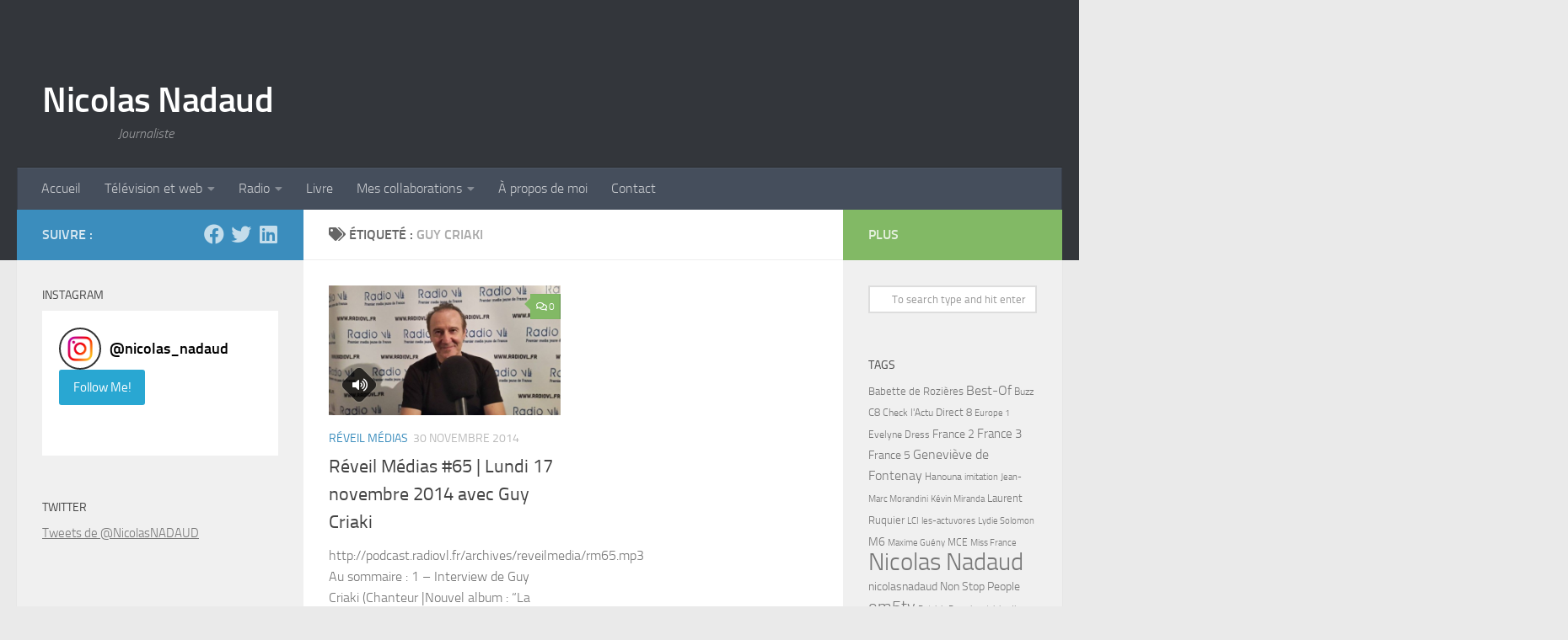

--- FILE ---
content_type: text/html; charset=UTF-8
request_url: https://www.nicolasnadaud.fr/tag/guy-criaki
body_size: 16580
content:
<!DOCTYPE html>
<html class="no-js" lang="fr-FR">
<head>
<meta charset="UTF-8">
<meta name="viewport" content="width=device-width, initial-scale=1.0">
<link rel="profile" href="https://gmpg.org/xfn/11">
<link rel="pingback" href="https://www.nicolasnadaud.fr/xmlrpc.php">
<!-- Change chrome android bar color-->
<meta name="theme-color" content="#33363B"/>
<link rel="apple-touch-icon" sizes="180x180" href="/apple-touch-icon.png?v=XBrwQ0JNMx">
<link rel="icon" type="image/png" href="/favicon/favicon-32x32.png?v=XBrwQ0JNMx" sizes="32x32">
<link rel="icon" type="image/png" href="/favicon/favicon-16x16.png?v=XBrwQ0JNMx" sizes="16x16">
<link rel="manifest" href="/manifest.json?v=XBrwQ0JNMx">
<link rel="mask-icon" href="/favicon/safari-pinned-tab.svg?v=XBrwQ0JNMx" color="#5bbad5">
<link rel="shortcut icon" href="/favicon/favicon.ico?v=XBrwQ0JNMx">
<meta name="apple-mobile-web-app-title" content="Nicolas Nadaud">
<meta name="application-name" content="Nicolas Nadaud">
<meta name="msapplication-TileColor" content="#da532c">
<meta name="msapplication-TileImage" content="/favicon/mstile-144x144.png?v=XBrwQ0JNMx">
<meta name="theme-color" content="#ffffff">
<!-- Hotjar Tracking Code for www.nicolasnadaud.fr -->
<script>
(function (h, o, t, j, a, r) {
h.hj = h.hj || function () {
(h.hj.q = h.hj.q || []).push(arguments)
};
h._hjSettings = {hjid: 581953, hjsv: 5};
a = o.getElementsByTagName('head')[0];
r = o.createElement('script');
r.async = 1;
r.src = t + h._hjSettings.hjid + j + h._hjSettings.hjsv;
a.appendChild(r);
})(window, document, '//static.hotjar.com/c/hotjar-', '.js?sv=');
</script>
<!-- Global site tag (gtag.js) - Google Analytics -->
<script async src="https://www.googletagmanager.com/gtag/js?id=UA-28803652-1"></script>
<script>
window.dataLayer = window.dataLayer || [];
function gtag(){dataLayer.push(arguments);}
gtag('js', new Date());
gtag('config', 'UA-28803652-1');
</script>
<meta name='robots' content='index, follow, max-image-preview:large, max-snippet:-1, max-video-preview:-1' />
<script>document.documentElement.className = document.documentElement.className.replace("no-js","js");</script>
<!-- This site is optimized with the Yoast SEO plugin v24.9 - https://yoast.com/wordpress/plugins/seo/ -->
<title>Guy Criaki Archives | Nicolas Nadaud</title>
<link rel="canonical" href="https://www.nicolasnadaud.fr/tag/guy-criaki" />
<meta property="og:locale" content="fr_FR" />
<meta property="og:type" content="article" />
<meta property="og:title" content="Guy Criaki Archives | Nicolas Nadaud" />
<meta property="og:url" content="https://www.nicolasnadaud.fr/tag/guy-criaki" />
<meta property="og:site_name" content="Nicolas Nadaud" />
<meta property="og:image" content="https://www.nicolasnadaud.fr/wp-content/uploads/2013/06/nicolasnadaudnewsletter.png" />
<meta property="og:image:width" content="600" />
<meta property="og:image:height" content="325" />
<meta property="og:image:type" content="image/png" />
<meta name="twitter:card" content="summary_large_image" />
<meta name="twitter:site" content="@nicolasNADAUD" />
<script type="application/ld+json" class="yoast-schema-graph">{"@context":"https://schema.org","@graph":[{"@type":"CollectionPage","@id":"https://www.nicolasnadaud.fr/tag/guy-criaki","url":"https://www.nicolasnadaud.fr/tag/guy-criaki","name":"Guy Criaki Archives | Nicolas Nadaud","isPartOf":{"@id":"https://www.nicolasnadaud.fr/#website"},"primaryImageOfPage":{"@id":"https://www.nicolasnadaud.fr/tag/guy-criaki#primaryimage"},"image":{"@id":"https://www.nicolasnadaud.fr/tag/guy-criaki#primaryimage"},"thumbnailUrl":"https://www.nicolasnadaud.fr/wp-content/uploads/2014/11/Guy-Criaki.jpg","inLanguage":"fr-FR"},{"@type":"ImageObject","inLanguage":"fr-FR","@id":"https://www.nicolasnadaud.fr/tag/guy-criaki#primaryimage","url":"https://www.nicolasnadaud.fr/wp-content/uploads/2014/11/Guy-Criaki.jpg","contentUrl":"https://www.nicolasnadaud.fr/wp-content/uploads/2014/11/Guy-Criaki.jpg","width":620,"height":348,"caption":"Guy Criaki"},{"@type":"WebSite","@id":"https://www.nicolasnadaud.fr/#website","url":"https://www.nicolasnadaud.fr/","name":"Nicolas Nadaud","description":"Journaliste","publisher":{"@id":"https://www.nicolasnadaud.fr/#/schema/person/d65f74058a77fa3d46d6e54779a7df14"},"potentialAction":[{"@type":"SearchAction","target":{"@type":"EntryPoint","urlTemplate":"https://www.nicolasnadaud.fr/?s={search_term_string}"},"query-input":{"@type":"PropertyValueSpecification","valueRequired":true,"valueName":"search_term_string"}}],"inLanguage":"fr-FR"},{"@type":["Person","Organization"],"@id":"https://www.nicolasnadaud.fr/#/schema/person/d65f74058a77fa3d46d6e54779a7df14","name":"nicolasnadaud","image":{"@type":"ImageObject","inLanguage":"fr-FR","@id":"https://www.nicolasnadaud.fr/#/schema/person/image/","url":"https://secure.gravatar.com/avatar/faa00de8a03e77fd2cc4711bc0ee64d7a0ed4d0824c1c4a83779cef370b2be95?s=96&d=mm&r=g","contentUrl":"https://secure.gravatar.com/avatar/faa00de8a03e77fd2cc4711bc0ee64d7a0ed4d0824c1c4a83779cef370b2be95?s=96&d=mm&r=g","caption":"nicolasnadaud"},"logo":{"@id":"https://www.nicolasnadaud.fr/#/schema/person/image/"}}]}</script>
<!-- / Yoast SEO plugin. -->
<link rel="alternate" type="application/rss+xml" title="Nicolas Nadaud &raquo; Flux" href="https://www.nicolasnadaud.fr/feed" />
<link rel="alternate" type="application/rss+xml" title="Nicolas Nadaud &raquo; Flux des commentaires" href="https://www.nicolasnadaud.fr/comments/feed" />
<link rel="alternate" type="application/rss+xml" title="Nicolas Nadaud &raquo; Flux de l’étiquette Guy Criaki" href="https://www.nicolasnadaud.fr/tag/guy-criaki/feed" />
<style id='wp-img-auto-sizes-contain-inline-css'>
img:is([sizes=auto i],[sizes^="auto," i]){contain-intrinsic-size:3000px 1500px}
/*# sourceURL=wp-img-auto-sizes-contain-inline-css */
</style>
<style id='wp-block-library-inline-css'>
:root{--wp-admin-theme-color:#007cba;--wp-admin-theme-color--rgb:0,124,186;--wp-admin-theme-color-darker-10:#006ba1;--wp-admin-theme-color-darker-10--rgb:0,107,161;--wp-admin-theme-color-darker-20:#005a87;--wp-admin-theme-color-darker-20--rgb:0,90,135;--wp-admin-border-width-focus:2px;--wp-block-synced-color:#7a00df;--wp-block-synced-color--rgb:122,0,223;--wp-bound-block-color:var(--wp-block-synced-color)}@media (min-resolution:192dpi){:root{--wp-admin-border-width-focus:1.5px}}.wp-element-button{cursor:pointer}:root{--wp--preset--font-size--normal:16px;--wp--preset--font-size--huge:42px}:root .has-very-light-gray-background-color{background-color:#eee}:root .has-very-dark-gray-background-color{background-color:#313131}:root .has-very-light-gray-color{color:#eee}:root .has-very-dark-gray-color{color:#313131}:root .has-vivid-green-cyan-to-vivid-cyan-blue-gradient-background{background:linear-gradient(135deg,#00d084,#0693e3)}:root .has-purple-crush-gradient-background{background:linear-gradient(135deg,#34e2e4,#4721fb 50%,#ab1dfe)}:root .has-hazy-dawn-gradient-background{background:linear-gradient(135deg,#faaca8,#dad0ec)}:root .has-subdued-olive-gradient-background{background:linear-gradient(135deg,#fafae1,#67a671)}:root .has-atomic-cream-gradient-background{background:linear-gradient(135deg,#fdd79a,#004a59)}:root .has-nightshade-gradient-background{background:linear-gradient(135deg,#330968,#31cdcf)}:root .has-midnight-gradient-background{background:linear-gradient(135deg,#020381,#2874fc)}.has-regular-font-size{font-size:1em}.has-larger-font-size{font-size:2.625em}.has-normal-font-size{font-size:var(--wp--preset--font-size--normal)}.has-huge-font-size{font-size:var(--wp--preset--font-size--huge)}.has-text-align-center{text-align:center}.has-text-align-left{text-align:left}.has-text-align-right{text-align:right}#end-resizable-editor-section{display:none}.aligncenter{clear:both}.items-justified-left{justify-content:flex-start}.items-justified-center{justify-content:center}.items-justified-right{justify-content:flex-end}.items-justified-space-between{justify-content:space-between}.screen-reader-text{word-wrap:normal!important;border:0;clip-path:inset(50%);height:1px;margin:-1px;overflow:hidden;padding:0;position:absolute;width:1px}.screen-reader-text:focus{background-color:#ddd;clip-path:none;color:#444;display:block;font-size:1em;height:auto;left:5px;line-height:normal;padding:15px 23px 14px;text-decoration:none;top:5px;width:auto;z-index:100000}html :where(.has-border-color){border-style:solid}html :where([style*=border-top-color]){border-top-style:solid}html :where([style*=border-right-color]){border-right-style:solid}html :where([style*=border-bottom-color]){border-bottom-style:solid}html :where([style*=border-left-color]){border-left-style:solid}html :where([style*=border-width]){border-style:solid}html :where([style*=border-top-width]){border-top-style:solid}html :where([style*=border-right-width]){border-right-style:solid}html :where([style*=border-bottom-width]){border-bottom-style:solid}html :where([style*=border-left-width]){border-left-style:solid}html :where(img[class*=wp-image-]){height:auto;max-width:100%}:where(figure){margin:0 0 1em}html :where(.is-position-sticky){--wp-admin--admin-bar--position-offset:var(--wp-admin--admin-bar--height,0px)}@media screen and (max-width:600px){html :where(.is-position-sticky){--wp-admin--admin-bar--position-offset:0px}}
/*# sourceURL=wp-block-library-inline-css */
</style><style id='global-styles-inline-css'>
:root{--wp--preset--aspect-ratio--square: 1;--wp--preset--aspect-ratio--4-3: 4/3;--wp--preset--aspect-ratio--3-4: 3/4;--wp--preset--aspect-ratio--3-2: 3/2;--wp--preset--aspect-ratio--2-3: 2/3;--wp--preset--aspect-ratio--16-9: 16/9;--wp--preset--aspect-ratio--9-16: 9/16;--wp--preset--color--black: #000000;--wp--preset--color--cyan-bluish-gray: #abb8c3;--wp--preset--color--white: #ffffff;--wp--preset--color--pale-pink: #f78da7;--wp--preset--color--vivid-red: #cf2e2e;--wp--preset--color--luminous-vivid-orange: #ff6900;--wp--preset--color--luminous-vivid-amber: #fcb900;--wp--preset--color--light-green-cyan: #7bdcb5;--wp--preset--color--vivid-green-cyan: #00d084;--wp--preset--color--pale-cyan-blue: #8ed1fc;--wp--preset--color--vivid-cyan-blue: #0693e3;--wp--preset--color--vivid-purple: #9b51e0;--wp--preset--gradient--vivid-cyan-blue-to-vivid-purple: linear-gradient(135deg,rgba(6,147,227,1) 0%,rgb(155,81,224) 100%);--wp--preset--gradient--light-green-cyan-to-vivid-green-cyan: linear-gradient(135deg,rgb(122,220,180) 0%,rgb(0,208,130) 100%);--wp--preset--gradient--luminous-vivid-amber-to-luminous-vivid-orange: linear-gradient(135deg,rgba(252,185,0,1) 0%,rgba(255,105,0,1) 100%);--wp--preset--gradient--luminous-vivid-orange-to-vivid-red: linear-gradient(135deg,rgba(255,105,0,1) 0%,rgb(207,46,46) 100%);--wp--preset--gradient--very-light-gray-to-cyan-bluish-gray: linear-gradient(135deg,rgb(238,238,238) 0%,rgb(169,184,195) 100%);--wp--preset--gradient--cool-to-warm-spectrum: linear-gradient(135deg,rgb(74,234,220) 0%,rgb(151,120,209) 20%,rgb(207,42,186) 40%,rgb(238,44,130) 60%,rgb(251,105,98) 80%,rgb(254,248,76) 100%);--wp--preset--gradient--blush-light-purple: linear-gradient(135deg,rgb(255,206,236) 0%,rgb(152,150,240) 100%);--wp--preset--gradient--blush-bordeaux: linear-gradient(135deg,rgb(254,205,165) 0%,rgb(254,45,45) 50%,rgb(107,0,62) 100%);--wp--preset--gradient--luminous-dusk: linear-gradient(135deg,rgb(255,203,112) 0%,rgb(199,81,192) 50%,rgb(65,88,208) 100%);--wp--preset--gradient--pale-ocean: linear-gradient(135deg,rgb(255,245,203) 0%,rgb(182,227,212) 50%,rgb(51,167,181) 100%);--wp--preset--gradient--electric-grass: linear-gradient(135deg,rgb(202,248,128) 0%,rgb(113,206,126) 100%);--wp--preset--gradient--midnight: linear-gradient(135deg,rgb(2,3,129) 0%,rgb(40,116,252) 100%);--wp--preset--font-size--small: 13px;--wp--preset--font-size--medium: 20px;--wp--preset--font-size--large: 36px;--wp--preset--font-size--x-large: 42px;--wp--preset--spacing--20: 0.44rem;--wp--preset--spacing--30: 0.67rem;--wp--preset--spacing--40: 1rem;--wp--preset--spacing--50: 1.5rem;--wp--preset--spacing--60: 2.25rem;--wp--preset--spacing--70: 3.38rem;--wp--preset--spacing--80: 5.06rem;--wp--preset--shadow--natural: 6px 6px 9px rgba(0, 0, 0, 0.2);--wp--preset--shadow--deep: 12px 12px 50px rgba(0, 0, 0, 0.4);--wp--preset--shadow--sharp: 6px 6px 0px rgba(0, 0, 0, 0.2);--wp--preset--shadow--outlined: 6px 6px 0px -3px rgba(255, 255, 255, 1), 6px 6px rgba(0, 0, 0, 1);--wp--preset--shadow--crisp: 6px 6px 0px rgba(0, 0, 0, 1);}:where(.is-layout-flex){gap: 0.5em;}:where(.is-layout-grid){gap: 0.5em;}body .is-layout-flex{display: flex;}.is-layout-flex{flex-wrap: wrap;align-items: center;}.is-layout-flex > :is(*, div){margin: 0;}body .is-layout-grid{display: grid;}.is-layout-grid > :is(*, div){margin: 0;}:where(.wp-block-columns.is-layout-flex){gap: 2em;}:where(.wp-block-columns.is-layout-grid){gap: 2em;}:where(.wp-block-post-template.is-layout-flex){gap: 1.25em;}:where(.wp-block-post-template.is-layout-grid){gap: 1.25em;}.has-black-color{color: var(--wp--preset--color--black) !important;}.has-cyan-bluish-gray-color{color: var(--wp--preset--color--cyan-bluish-gray) !important;}.has-white-color{color: var(--wp--preset--color--white) !important;}.has-pale-pink-color{color: var(--wp--preset--color--pale-pink) !important;}.has-vivid-red-color{color: var(--wp--preset--color--vivid-red) !important;}.has-luminous-vivid-orange-color{color: var(--wp--preset--color--luminous-vivid-orange) !important;}.has-luminous-vivid-amber-color{color: var(--wp--preset--color--luminous-vivid-amber) !important;}.has-light-green-cyan-color{color: var(--wp--preset--color--light-green-cyan) !important;}.has-vivid-green-cyan-color{color: var(--wp--preset--color--vivid-green-cyan) !important;}.has-pale-cyan-blue-color{color: var(--wp--preset--color--pale-cyan-blue) !important;}.has-vivid-cyan-blue-color{color: var(--wp--preset--color--vivid-cyan-blue) !important;}.has-vivid-purple-color{color: var(--wp--preset--color--vivid-purple) !important;}.has-black-background-color{background-color: var(--wp--preset--color--black) !important;}.has-cyan-bluish-gray-background-color{background-color: var(--wp--preset--color--cyan-bluish-gray) !important;}.has-white-background-color{background-color: var(--wp--preset--color--white) !important;}.has-pale-pink-background-color{background-color: var(--wp--preset--color--pale-pink) !important;}.has-vivid-red-background-color{background-color: var(--wp--preset--color--vivid-red) !important;}.has-luminous-vivid-orange-background-color{background-color: var(--wp--preset--color--luminous-vivid-orange) !important;}.has-luminous-vivid-amber-background-color{background-color: var(--wp--preset--color--luminous-vivid-amber) !important;}.has-light-green-cyan-background-color{background-color: var(--wp--preset--color--light-green-cyan) !important;}.has-vivid-green-cyan-background-color{background-color: var(--wp--preset--color--vivid-green-cyan) !important;}.has-pale-cyan-blue-background-color{background-color: var(--wp--preset--color--pale-cyan-blue) !important;}.has-vivid-cyan-blue-background-color{background-color: var(--wp--preset--color--vivid-cyan-blue) !important;}.has-vivid-purple-background-color{background-color: var(--wp--preset--color--vivid-purple) !important;}.has-black-border-color{border-color: var(--wp--preset--color--black) !important;}.has-cyan-bluish-gray-border-color{border-color: var(--wp--preset--color--cyan-bluish-gray) !important;}.has-white-border-color{border-color: var(--wp--preset--color--white) !important;}.has-pale-pink-border-color{border-color: var(--wp--preset--color--pale-pink) !important;}.has-vivid-red-border-color{border-color: var(--wp--preset--color--vivid-red) !important;}.has-luminous-vivid-orange-border-color{border-color: var(--wp--preset--color--luminous-vivid-orange) !important;}.has-luminous-vivid-amber-border-color{border-color: var(--wp--preset--color--luminous-vivid-amber) !important;}.has-light-green-cyan-border-color{border-color: var(--wp--preset--color--light-green-cyan) !important;}.has-vivid-green-cyan-border-color{border-color: var(--wp--preset--color--vivid-green-cyan) !important;}.has-pale-cyan-blue-border-color{border-color: var(--wp--preset--color--pale-cyan-blue) !important;}.has-vivid-cyan-blue-border-color{border-color: var(--wp--preset--color--vivid-cyan-blue) !important;}.has-vivid-purple-border-color{border-color: var(--wp--preset--color--vivid-purple) !important;}.has-vivid-cyan-blue-to-vivid-purple-gradient-background{background: var(--wp--preset--gradient--vivid-cyan-blue-to-vivid-purple) !important;}.has-light-green-cyan-to-vivid-green-cyan-gradient-background{background: var(--wp--preset--gradient--light-green-cyan-to-vivid-green-cyan) !important;}.has-luminous-vivid-amber-to-luminous-vivid-orange-gradient-background{background: var(--wp--preset--gradient--luminous-vivid-amber-to-luminous-vivid-orange) !important;}.has-luminous-vivid-orange-to-vivid-red-gradient-background{background: var(--wp--preset--gradient--luminous-vivid-orange-to-vivid-red) !important;}.has-very-light-gray-to-cyan-bluish-gray-gradient-background{background: var(--wp--preset--gradient--very-light-gray-to-cyan-bluish-gray) !important;}.has-cool-to-warm-spectrum-gradient-background{background: var(--wp--preset--gradient--cool-to-warm-spectrum) !important;}.has-blush-light-purple-gradient-background{background: var(--wp--preset--gradient--blush-light-purple) !important;}.has-blush-bordeaux-gradient-background{background: var(--wp--preset--gradient--blush-bordeaux) !important;}.has-luminous-dusk-gradient-background{background: var(--wp--preset--gradient--luminous-dusk) !important;}.has-pale-ocean-gradient-background{background: var(--wp--preset--gradient--pale-ocean) !important;}.has-electric-grass-gradient-background{background: var(--wp--preset--gradient--electric-grass) !important;}.has-midnight-gradient-background{background: var(--wp--preset--gradient--midnight) !important;}.has-small-font-size{font-size: var(--wp--preset--font-size--small) !important;}.has-medium-font-size{font-size: var(--wp--preset--font-size--medium) !important;}.has-large-font-size{font-size: var(--wp--preset--font-size--large) !important;}.has-x-large-font-size{font-size: var(--wp--preset--font-size--x-large) !important;}
/*# sourceURL=global-styles-inline-css */
</style>
<style id='classic-theme-styles-inline-css'>
/*! This file is auto-generated */
.wp-block-button__link{color:#fff;background-color:#32373c;border-radius:9999px;box-shadow:none;text-decoration:none;padding:calc(.667em + 2px) calc(1.333em + 2px);font-size:1.125em}.wp-block-file__button{background:#32373c;color:#fff;text-decoration:none}
/*# sourceURL=/wp-includes/css/classic-themes.min.css */
</style>
<!-- <link rel='stylesheet' id='contact-form-7-css' href='https://www.nicolasnadaud.fr/wp-content/plugins/contact-form-7/includes/css/styles.css?ver=6.0.6' media='all' /> -->
<!-- <link rel='stylesheet' id='easingslider-css' href='https://www.nicolasnadaud.fr/wp-content/plugins/easing-slider/assets/css/public.min.css?ver=3.0.8' media='all' /> -->
<!-- <link rel='stylesheet' id='hueman-main-style-css' href='https://www.nicolasnadaud.fr/wp-content/themes/hueman/assets/front/css/main.min.css?ver=3.7.27' media='all' /> -->
<link rel="stylesheet" type="text/css" href="//www.nicolasnadaud.fr/wp-content/cache/wpfc-minified/6jx7pge3/5u8vp.css" media="all"/>
<style id='hueman-main-style-inline-css'>
body { font-size:1.00rem; }@media only screen and (min-width: 720px) {
.nav > li { font-size:1.00rem; }
}::selection { background-color: #3b8dbd; }
::-moz-selection { background-color: #3b8dbd; }a,a>span.hu-external::after,.themeform label .required,#flexslider-featured .flex-direction-nav .flex-next:hover,#flexslider-featured .flex-direction-nav .flex-prev:hover,.post-hover:hover .post-title a,.post-title a:hover,.sidebar.s1 .post-nav li a:hover i,.content .post-nav li a:hover i,.post-related a:hover,.sidebar.s1 .widget_rss ul li a,#footer .widget_rss ul li a,.sidebar.s1 .widget_calendar a,#footer .widget_calendar a,.sidebar.s1 .alx-tab .tab-item-category a,.sidebar.s1 .alx-posts .post-item-category a,.sidebar.s1 .alx-tab li:hover .tab-item-title a,.sidebar.s1 .alx-tab li:hover .tab-item-comment a,.sidebar.s1 .alx-posts li:hover .post-item-title a,#footer .alx-tab .tab-item-category a,#footer .alx-posts .post-item-category a,#footer .alx-tab li:hover .tab-item-title a,#footer .alx-tab li:hover .tab-item-comment a,#footer .alx-posts li:hover .post-item-title a,.comment-tabs li.active a,.comment-awaiting-moderation,.child-menu a:hover,.child-menu .current_page_item > a,.wp-pagenavi a{ color: #3b8dbd; }input[type="submit"],.themeform button[type="submit"],.sidebar.s1 .sidebar-top,.sidebar.s1 .sidebar-toggle,#flexslider-featured .flex-control-nav li a.flex-active,.post-tags a:hover,.sidebar.s1 .widget_calendar caption,#footer .widget_calendar caption,.author-bio .bio-avatar:after,.commentlist li.bypostauthor > .comment-body:after,.commentlist li.comment-author-admin > .comment-body:after{ background-color: #3b8dbd; }.post-format .format-container { border-color: #3b8dbd; }.sidebar.s1 .alx-tabs-nav li.active a,#footer .alx-tabs-nav li.active a,.comment-tabs li.active a,.wp-pagenavi a:hover,.wp-pagenavi a:active,.wp-pagenavi span.current{ border-bottom-color: #3b8dbd!important; }.sidebar.s2 .post-nav li a:hover i,
.sidebar.s2 .widget_rss ul li a,
.sidebar.s2 .widget_calendar a,
.sidebar.s2 .alx-tab .tab-item-category a,
.sidebar.s2 .alx-posts .post-item-category a,
.sidebar.s2 .alx-tab li:hover .tab-item-title a,
.sidebar.s2 .alx-tab li:hover .tab-item-comment a,
.sidebar.s2 .alx-posts li:hover .post-item-title a { color: #82b965; }
.sidebar.s2 .sidebar-top,.sidebar.s2 .sidebar-toggle,.post-comments,.jp-play-bar,.jp-volume-bar-value,.sidebar.s2 .widget_calendar caption{ background-color: #82b965; }.sidebar.s2 .alx-tabs-nav li.active a { border-bottom-color: #82b965; }
.post-comments::before { border-right-color: #82b965; }
.search-expand,
#nav-topbar.nav-container { background-color: #26272b}@media only screen and (min-width: 720px) {
#nav-topbar .nav ul { background-color: #26272b; }
}.is-scrolled #header .nav-container.desktop-sticky,
.is-scrolled #header .search-expand { background-color: #26272b; background-color: rgba(38,39,43,0.90) }.is-scrolled .topbar-transparent #nav-topbar.desktop-sticky .nav ul { background-color: #26272b; background-color: rgba(38,39,43,0.95) }#header { background-color: #33363b; }
@media only screen and (min-width: 720px) {
#nav-header .nav ul { background-color: #33363b; }
}
#header #nav-mobile { background-color: #33363b; }.is-scrolled #header #nav-mobile { background-color: #33363b; background-color: rgba(51,54,59,0.90) }#nav-header.nav-container, #main-header-search .search-expand { background-color: ; }
@media only screen and (min-width: 720px) {
#nav-header .nav ul { background-color: ; }
}
body { background-color: #eaeaea; }
/*# sourceURL=hueman-main-style-inline-css */
</style>
<!-- <link rel='stylesheet' id='theme-stylesheet-css' href='https://www.nicolasnadaud.fr/wp-content/themes/hueman-child/style.css?ver=2.2.3' media='all' /> -->
<!-- <link rel='stylesheet' id='hueman-font-awesome-css' href='https://www.nicolasnadaud.fr/wp-content/themes/hueman/assets/front/css/font-awesome.min.css?ver=3.7.27' media='all' /> -->
<link rel="stylesheet" type="text/css" href="//www.nicolasnadaud.fr/wp-content/cache/wpfc-minified/eseapc8u/aepv5.css" media="all"/>
<style id='akismet-widget-style-inline-css'>
.a-stats {
--akismet-color-mid-green: #357b49;
--akismet-color-white: #fff;
--akismet-color-light-grey: #f6f7f7;
max-width: 350px;
width: auto;
}
.a-stats * {
all: unset;
box-sizing: border-box;
}
.a-stats strong {
font-weight: 600;
}
.a-stats a.a-stats__link,
.a-stats a.a-stats__link:visited,
.a-stats a.a-stats__link:active {
background: var(--akismet-color-mid-green);
border: none;
box-shadow: none;
border-radius: 8px;
color: var(--akismet-color-white);
cursor: pointer;
display: block;
font-family: -apple-system, BlinkMacSystemFont, 'Segoe UI', 'Roboto', 'Oxygen-Sans', 'Ubuntu', 'Cantarell', 'Helvetica Neue', sans-serif;
font-weight: 500;
padding: 12px;
text-align: center;
text-decoration: none;
transition: all 0.2s ease;
}
/* Extra specificity to deal with TwentyTwentyOne focus style */
.widget .a-stats a.a-stats__link:focus {
background: var(--akismet-color-mid-green);
color: var(--akismet-color-white);
text-decoration: none;
}
.a-stats a.a-stats__link:hover {
filter: brightness(110%);
box-shadow: 0 4px 12px rgba(0, 0, 0, 0.06), 0 0 2px rgba(0, 0, 0, 0.16);
}
.a-stats .count {
color: var(--akismet-color-white);
display: block;
font-size: 1.5em;
line-height: 1.4;
padding: 0 13px;
white-space: nowrap;
}
/*# sourceURL=akismet-widget-style-inline-css */
</style>
<script src='//www.nicolasnadaud.fr/wp-content/cache/wpfc-minified/jzv4w4z8/5u8vp.js' type="text/javascript"></script>
<!-- <script src="https://www.nicolasnadaud.fr/wp-content/plugins/gutenberg/build/hooks/index.min.js?ver=84e753e2b66eb7028d38" id="wp-hooks-js"></script> -->
<!-- <script src="https://www.nicolasnadaud.fr/wp-content/plugins/gutenberg/build/i18n/index.min.js?ver=bd5a2533e717a1043151" id="wp-i18n-js"></script> -->
<script id="wp-i18n-js-after">
wp.i18n.setLocaleData( { 'text direction\u0004ltr': [ 'ltr' ] } );
//# sourceURL=wp-i18n-js-after
</script>
<script src='//www.nicolasnadaud.fr/wp-content/cache/wpfc-minified/87djx2et/aepvo.js' type="text/javascript"></script>
<!-- <script id="nb-jquery" src="https://www.nicolasnadaud.fr/wp-includes/js/jquery/jquery.min.js?ver=3.7.1" id="jquery-core-js"></script> -->
<!-- <script src="https://www.nicolasnadaud.fr/wp-includes/js/jquery/jquery-migrate.min.js?ver=3.4.1" id="jquery-migrate-js"></script> -->
<!-- <script src="https://www.nicolasnadaud.fr/wp-content/plugins/easing-slider/assets/js/public.min.js?ver=3.0.8" id="easingslider-js"></script> -->
<link rel="https://api.w.org/" href="https://www.nicolasnadaud.fr/wp-json/" /><link rel="alternate" title="JSON" type="application/json" href="https://www.nicolasnadaud.fr/wp-json/wp/v2/tags/100" /><link rel="EditURI" type="application/rsd+xml" title="RSD" href="https://www.nicolasnadaud.fr/xmlrpc.php?rsd" />
<meta name="generator" content="WordPress 6.9" />
<link rel="preload" as="font" type="font/woff2" href="https://www.nicolasnadaud.fr/wp-content/themes/hueman/assets/front/webfonts/fa-brands-400.woff2?v=5.15.2" crossorigin="anonymous"/>
<link rel="preload" as="font" type="font/woff2" href="https://www.nicolasnadaud.fr/wp-content/themes/hueman/assets/front/webfonts/fa-regular-400.woff2?v=5.15.2" crossorigin="anonymous"/>
<link rel="preload" as="font" type="font/woff2" href="https://www.nicolasnadaud.fr/wp-content/themes/hueman/assets/front/webfonts/fa-solid-900.woff2?v=5.15.2" crossorigin="anonymous"/>
<link rel="preload" as="font" type="font/woff" href="https://www.nicolasnadaud.fr/wp-content/themes/hueman/assets/front/fonts/titillium-light-webfont.woff" crossorigin="anonymous"/>
<link rel="preload" as="font" type="font/woff" href="https://www.nicolasnadaud.fr/wp-content/themes/hueman/assets/front/fonts/titillium-lightitalic-webfont.woff" crossorigin="anonymous"/>
<link rel="preload" as="font" type="font/woff" href="https://www.nicolasnadaud.fr/wp-content/themes/hueman/assets/front/fonts/titillium-regular-webfont.woff" crossorigin="anonymous"/>
<link rel="preload" as="font" type="font/woff" href="https://www.nicolasnadaud.fr/wp-content/themes/hueman/assets/front/fonts/titillium-regularitalic-webfont.woff" crossorigin="anonymous"/>
<link rel="preload" as="font" type="font/woff" href="https://www.nicolasnadaud.fr/wp-content/themes/hueman/assets/front/fonts/titillium-semibold-webfont.woff" crossorigin="anonymous"/>
<style>
/*  base : fonts
/* ------------------------------------ */
body { font-family: "Titillium", Arial, sans-serif; }
@font-face {
font-family: 'Titillium';
src: url('https://www.nicolasnadaud.fr/wp-content/themes/hueman/assets/front/fonts/titillium-light-webfont.eot');
src: url('https://www.nicolasnadaud.fr/wp-content/themes/hueman/assets/front/fonts/titillium-light-webfont.svg#titillium-light-webfont') format('svg'),
url('https://www.nicolasnadaud.fr/wp-content/themes/hueman/assets/front/fonts/titillium-light-webfont.eot?#iefix') format('embedded-opentype'),
url('https://www.nicolasnadaud.fr/wp-content/themes/hueman/assets/front/fonts/titillium-light-webfont.woff') format('woff'),
url('https://www.nicolasnadaud.fr/wp-content/themes/hueman/assets/front/fonts/titillium-light-webfont.ttf') format('truetype');
font-weight: 300;
font-style: normal;
}
@font-face {
font-family: 'Titillium';
src: url('https://www.nicolasnadaud.fr/wp-content/themes/hueman/assets/front/fonts/titillium-lightitalic-webfont.eot');
src: url('https://www.nicolasnadaud.fr/wp-content/themes/hueman/assets/front/fonts/titillium-lightitalic-webfont.svg#titillium-lightitalic-webfont') format('svg'),
url('https://www.nicolasnadaud.fr/wp-content/themes/hueman/assets/front/fonts/titillium-lightitalic-webfont.eot?#iefix') format('embedded-opentype'),
url('https://www.nicolasnadaud.fr/wp-content/themes/hueman/assets/front/fonts/titillium-lightitalic-webfont.woff') format('woff'),
url('https://www.nicolasnadaud.fr/wp-content/themes/hueman/assets/front/fonts/titillium-lightitalic-webfont.ttf') format('truetype');
font-weight: 300;
font-style: italic;
}
@font-face {
font-family: 'Titillium';
src: url('https://www.nicolasnadaud.fr/wp-content/themes/hueman/assets/front/fonts/titillium-regular-webfont.eot');
src: url('https://www.nicolasnadaud.fr/wp-content/themes/hueman/assets/front/fonts/titillium-regular-webfont.svg#titillium-regular-webfont') format('svg'),
url('https://www.nicolasnadaud.fr/wp-content/themes/hueman/assets/front/fonts/titillium-regular-webfont.eot?#iefix') format('embedded-opentype'),
url('https://www.nicolasnadaud.fr/wp-content/themes/hueman/assets/front/fonts/titillium-regular-webfont.woff') format('woff'),
url('https://www.nicolasnadaud.fr/wp-content/themes/hueman/assets/front/fonts/titillium-regular-webfont.ttf') format('truetype');
font-weight: 400;
font-style: normal;
}
@font-face {
font-family: 'Titillium';
src: url('https://www.nicolasnadaud.fr/wp-content/themes/hueman/assets/front/fonts/titillium-regularitalic-webfont.eot');
src: url('https://www.nicolasnadaud.fr/wp-content/themes/hueman/assets/front/fonts/titillium-regularitalic-webfont.svg#titillium-regular-webfont') format('svg'),
url('https://www.nicolasnadaud.fr/wp-content/themes/hueman/assets/front/fonts/titillium-regularitalic-webfont.eot?#iefix') format('embedded-opentype'),
url('https://www.nicolasnadaud.fr/wp-content/themes/hueman/assets/front/fonts/titillium-regularitalic-webfont.woff') format('woff'),
url('https://www.nicolasnadaud.fr/wp-content/themes/hueman/assets/front/fonts/titillium-regularitalic-webfont.ttf') format('truetype');
font-weight: 400;
font-style: italic;
}
@font-face {
font-family: 'Titillium';
src: url('https://www.nicolasnadaud.fr/wp-content/themes/hueman/assets/front/fonts/titillium-semibold-webfont.eot');
src: url('https://www.nicolasnadaud.fr/wp-content/themes/hueman/assets/front/fonts/titillium-semibold-webfont.svg#titillium-semibold-webfont') format('svg'),
url('https://www.nicolasnadaud.fr/wp-content/themes/hueman/assets/front/fonts/titillium-semibold-webfont.eot?#iefix') format('embedded-opentype'),
url('https://www.nicolasnadaud.fr/wp-content/themes/hueman/assets/front/fonts/titillium-semibold-webfont.woff') format('woff'),
url('https://www.nicolasnadaud.fr/wp-content/themes/hueman/assets/front/fonts/titillium-semibold-webfont.ttf') format('truetype');
font-weight: 600;
font-style: normal;
}
</style>
<!--[if lt IE 9]>
<script src="https://www.nicolasnadaud.fr/wp-content/themes/hueman/assets/front/js/ie/html5shiv-printshiv.min.js"></script>
<script src="https://www.nicolasnadaud.fr/wp-content/themes/hueman/assets/front/js/ie/selectivizr.js"></script>
<![endif]-->
<!-- <link rel='stylesheet' id='mediaelement-css' href='https://www.nicolasnadaud.fr/wp-includes/js/mediaelement/mediaelementplayer-legacy.min.css?ver=4.2.17' media='all' /> -->
<!-- <link rel='stylesheet' id='wp-mediaelement-css' href='https://www.nicolasnadaud.fr/wp-includes/js/mediaelement/wp-mediaelement.min.css?ver=6.9' media='all' /> -->
<!-- <link rel='stylesheet' id='sli-common-vendors-css' href='https://www.nicolasnadaud.fr/wp-content/plugins/spotlight-social-photo-feeds/ui/dist/styles/common-vendors.css?ver=1.7.2' media='all' /> -->
<!-- <link rel='stylesheet' id='sli-common-css' href='https://www.nicolasnadaud.fr/wp-content/plugins/spotlight-social-photo-feeds/ui/dist/styles/common.css?ver=1.7.2' media='all' /> -->
<!-- <link rel='stylesheet' id='sli-feed-css' href='https://www.nicolasnadaud.fr/wp-content/plugins/spotlight-social-photo-feeds/ui/dist/styles/feed.css?ver=1.7.2' media='all' /> -->
<!-- <link rel='stylesheet' id='sli-front-css' href='https://www.nicolasnadaud.fr/wp-content/plugins/spotlight-social-photo-feeds/ui/dist/styles/front-app.css?ver=1.7.2' media='all' /> -->
<link rel="stylesheet" type="text/css" href="//www.nicolasnadaud.fr/wp-content/cache/wpfc-minified/e4asoy5g/aepvo.css" media="all"/>
</head>
<body class="nb-3-3-8 nimble-no-local-data-skp__tax_post_tag_100 nimble-no-group-site-tmpl-skp__all_post_tag archive tag tag-guy-criaki tag-100 wp-embed-responsive wp-theme-hueman wp-child-theme-hueman-child sek-hide-rc-badge col-3cm full-width topbar-enabled header-desktop-sticky header-mobile-sticky hueman-3-7-27-with-child-theme gecko">
<div id="wrapper">
<header id="header" class="main-menu-mobile-on one-mobile-menu main_menu header-ads-desktop  topbar-transparent no-header-img">
<nav class="nav-container group mobile-menu mobile-sticky " id="nav-mobile" data-menu-id="header-1">
<div class="mobile-title-logo-in-header"><p class="site-title">                  <a class="custom-logo-link" href="https://www.nicolasnadaud.fr/" rel="home" title="Nicolas Nadaud | Page d'accueil">Nicolas Nadaud</a>                </p></div>
<!-- <div class="ham__navbar-toggler collapsed" aria-expanded="false">
<div class="ham__navbar-span-wrapper">
<span class="ham-toggler-menu__span"></span>
</div>
</div> -->
<button class="ham__navbar-toggler-two collapsed" title="Menu" aria-expanded="false">
<span class="ham__navbar-span-wrapper">
<span class="line line-1"></span>
<span class="line line-2"></span>
<span class="line line-3"></span>
</span>
</button>
<div class="nav-text"></div>
<div class="nav-wrap container">
<ul class="nav container-inner group mobile-search">
<li>
<form method="get" class="themeform" action="https://www.nicolasnadaud.fr/">
<div>
<input type="text" class="search" name="s" onblur="if(this.value=='')this.value='To search type and hit enter';" onfocus="if(this.value=='To search type and hit enter')this.value='';" value="To search type and hit enter" />
</div>
</form>                </li>
</ul>
<ul id="menu-navigations" class="nav container-inner group"><li id="menu-item-565" class="menu-item menu-item-type-custom menu-item-object-custom menu-item-home menu-item-565"><a href="https://www.nicolasnadaud.fr/">Accueil</a></li>
<li id="menu-item-19" class="menu-item menu-item-type-taxonomy menu-item-object-category menu-item-has-children menu-item-19"><a href="https://www.nicolasnadaud.fr/videos-web-et-tele">Télévision et web</a>
<ul class="sub-menu">
<li id="menu-item-5226" class="menu-item menu-item-type-taxonomy menu-item-object-category menu-item-5226"><a href="https://www.nicolasnadaud.fr/le-debat">Le Débat</a></li>
<li id="menu-item-5228" class="menu-item menu-item-type-taxonomy menu-item-object-category menu-item-5228"><a href="https://www.nicolasnadaud.fr/le-portait-de-la-semaine">Le Portait de la Semaine</a></li>
<li id="menu-item-5225" class="menu-item menu-item-type-taxonomy menu-item-object-category menu-item-5225"><a href="https://www.nicolasnadaud.fr/lheure-du-bilan">L&rsquo;heure du Bilan</a></li>
<li id="menu-item-5231" class="menu-item menu-item-type-taxonomy menu-item-object-category menu-item-5231"><a href="https://www.nicolasnadaud.fr/promenade-de-linfo">Promenade de l&rsquo;info</a></li>
<li id="menu-item-5229" class="menu-item menu-item-type-taxonomy menu-item-object-category menu-item-5229"><a href="https://www.nicolasnadaud.fr/libre-antenne">Libre Antenne</a></li>
<li id="menu-item-5227" class="menu-item menu-item-type-taxonomy menu-item-object-category menu-item-5227"><a href="https://www.nicolasnadaud.fr/le-nouveau-journal">Le Nouveau Journal</a></li>
<li id="menu-item-5230" class="menu-item menu-item-type-taxonomy menu-item-object-category menu-item-5230"><a href="https://www.nicolasnadaud.fr/questions-de-generation">Questions de Génération</a></li>
<li id="menu-item-5224" class="menu-item menu-item-type-taxonomy menu-item-object-category menu-item-5224"><a href="https://www.nicolasnadaud.fr/emissions-diverses-tv-et-web">Émissions diverses (TV et web)</a></li>
</ul>
</li>
<li id="menu-item-21" class="menu-item menu-item-type-custom menu-item-object-custom menu-item-has-children menu-item-21"><a>Radio</a>
<ul class="sub-menu">
<li id="menu-item-7296" class="menu-item menu-item-type-taxonomy menu-item-object-category menu-item-7296"><a href="https://www.nicolasnadaud.fr/on-revisite-la-toile">On Revisite La Toile</a></li>
<li id="menu-item-4551" class="menu-item menu-item-type-taxonomy menu-item-object-category menu-item-4551"><a href="https://www.nicolasnadaud.fr/les-actuvores">Les Actuvores</a></li>
<li id="menu-item-5325" class="menu-item menu-item-type-taxonomy menu-item-object-category menu-item-5325"><a href="https://www.nicolasnadaud.fr/cest-ton-parcours-espace-fm">C&rsquo;est ton Parcours</a></li>
<li id="menu-item-3638" class="menu-item menu-item-type-taxonomy menu-item-object-category menu-item-3638"><a href="https://www.nicolasnadaud.fr/entre-deux-rendez-vous">Entre Deux Rendez-Vous</a></li>
<li id="menu-item-3426" class="menu-item menu-item-type-taxonomy menu-item-object-category menu-item-3426"><a href="https://www.nicolasnadaud.fr/le-media-challenge">Le Média Challenge</a></li>
<li id="menu-item-18" class="menu-item menu-item-type-taxonomy menu-item-object-category menu-item-18"><a href="https://www.nicolasnadaud.fr/reveil-medias">Réveil Médias</a></li>
<li id="menu-item-15" class="menu-item menu-item-type-taxonomy menu-item-object-category menu-item-15"><a href="https://www.nicolasnadaud.fr/check-lactu">Check l&rsquo;Actu</a></li>
<li id="menu-item-17" class="menu-item menu-item-type-taxonomy menu-item-object-category menu-item-17"><a href="https://www.nicolasnadaud.fr/puissance-a">Puissance A</a></li>
<li id="menu-item-1153" class="menu-item menu-item-type-taxonomy menu-item-object-category menu-item-1153"><a href="https://www.nicolasnadaud.fr/emission-diverses">Émission diverses (radio)</a></li>
</ul>
</li>
<li id="menu-item-5375" class="menu-item menu-item-type-post_type menu-item-object-page menu-item-5375"><a href="https://www.nicolasnadaud.fr/livre">Livre</a></li>
<li id="menu-item-22" class="menu-item menu-item-type-custom menu-item-object-custom menu-item-has-children menu-item-22"><a>Mes collaborations</a>
<ul class="sub-menu">
<li id="menu-item-16" class="menu-item menu-item-type-taxonomy menu-item-object-category menu-item-16"><a href="https://www.nicolasnadaud.fr/coulisses-medias-com">Coulisses Médias</a></li>
<li id="menu-item-13" class="menu-item menu-item-type-taxonomy menu-item-object-category menu-item-13"><a href="https://www.nicolasnadaud.fr/actus-medias-be">Actus Médias</a></li>
</ul>
</li>
<li id="menu-item-11" class="menu-item menu-item-type-post_type menu-item-object-page menu-item-11"><a href="https://www.nicolasnadaud.fr/a-propos-de-moi">À propos de moi</a></li>
<li id="menu-item-10" class="menu-item menu-item-type-post_type menu-item-object-page menu-item-10"><a href="https://www.nicolasnadaud.fr/contact">Contact</a></li>
</ul>      </div>
</nav><!--/#nav-topbar-->  
<div class="container group">
<div class="container-inner">
<div class="group hu-pad central-header-zone">
<div class="logo-tagline-group">
<p class="site-title">                  <a class="custom-logo-link" href="https://www.nicolasnadaud.fr/" rel="home" title="Nicolas Nadaud | Page d'accueil">Nicolas Nadaud</a>                </p>                                                <p class="site-description">Journaliste</p>
</div>
</div>
<nav class="nav-container group desktop-menu " id="nav-header" data-menu-id="header-2">
<div class="nav-text"><!-- put your mobile menu text here --></div>
<div class="nav-wrap container">
<ul id="menu-navigations-1" class="nav container-inner group"><li class="menu-item menu-item-type-custom menu-item-object-custom menu-item-home menu-item-565"><a href="https://www.nicolasnadaud.fr/">Accueil</a></li>
<li class="menu-item menu-item-type-taxonomy menu-item-object-category menu-item-has-children menu-item-19"><a href="https://www.nicolasnadaud.fr/videos-web-et-tele">Télévision et web</a>
<ul class="sub-menu">
<li class="menu-item menu-item-type-taxonomy menu-item-object-category menu-item-5226"><a href="https://www.nicolasnadaud.fr/le-debat">Le Débat</a></li>
<li class="menu-item menu-item-type-taxonomy menu-item-object-category menu-item-5228"><a href="https://www.nicolasnadaud.fr/le-portait-de-la-semaine">Le Portait de la Semaine</a></li>
<li class="menu-item menu-item-type-taxonomy menu-item-object-category menu-item-5225"><a href="https://www.nicolasnadaud.fr/lheure-du-bilan">L&rsquo;heure du Bilan</a></li>
<li class="menu-item menu-item-type-taxonomy menu-item-object-category menu-item-5231"><a href="https://www.nicolasnadaud.fr/promenade-de-linfo">Promenade de l&rsquo;info</a></li>
<li class="menu-item menu-item-type-taxonomy menu-item-object-category menu-item-5229"><a href="https://www.nicolasnadaud.fr/libre-antenne">Libre Antenne</a></li>
<li class="menu-item menu-item-type-taxonomy menu-item-object-category menu-item-5227"><a href="https://www.nicolasnadaud.fr/le-nouveau-journal">Le Nouveau Journal</a></li>
<li class="menu-item menu-item-type-taxonomy menu-item-object-category menu-item-5230"><a href="https://www.nicolasnadaud.fr/questions-de-generation">Questions de Génération</a></li>
<li class="menu-item menu-item-type-taxonomy menu-item-object-category menu-item-5224"><a href="https://www.nicolasnadaud.fr/emissions-diverses-tv-et-web">Émissions diverses (TV et web)</a></li>
</ul>
</li>
<li class="menu-item menu-item-type-custom menu-item-object-custom menu-item-has-children menu-item-21"><a>Radio</a>
<ul class="sub-menu">
<li class="menu-item menu-item-type-taxonomy menu-item-object-category menu-item-7296"><a href="https://www.nicolasnadaud.fr/on-revisite-la-toile">On Revisite La Toile</a></li>
<li class="menu-item menu-item-type-taxonomy menu-item-object-category menu-item-4551"><a href="https://www.nicolasnadaud.fr/les-actuvores">Les Actuvores</a></li>
<li class="menu-item menu-item-type-taxonomy menu-item-object-category menu-item-5325"><a href="https://www.nicolasnadaud.fr/cest-ton-parcours-espace-fm">C&rsquo;est ton Parcours</a></li>
<li class="menu-item menu-item-type-taxonomy menu-item-object-category menu-item-3638"><a href="https://www.nicolasnadaud.fr/entre-deux-rendez-vous">Entre Deux Rendez-Vous</a></li>
<li class="menu-item menu-item-type-taxonomy menu-item-object-category menu-item-3426"><a href="https://www.nicolasnadaud.fr/le-media-challenge">Le Média Challenge</a></li>
<li class="menu-item menu-item-type-taxonomy menu-item-object-category menu-item-18"><a href="https://www.nicolasnadaud.fr/reveil-medias">Réveil Médias</a></li>
<li class="menu-item menu-item-type-taxonomy menu-item-object-category menu-item-15"><a href="https://www.nicolasnadaud.fr/check-lactu">Check l&rsquo;Actu</a></li>
<li class="menu-item menu-item-type-taxonomy menu-item-object-category menu-item-17"><a href="https://www.nicolasnadaud.fr/puissance-a">Puissance A</a></li>
<li class="menu-item menu-item-type-taxonomy menu-item-object-category menu-item-1153"><a href="https://www.nicolasnadaud.fr/emission-diverses">Émission diverses (radio)</a></li>
</ul>
</li>
<li class="menu-item menu-item-type-post_type menu-item-object-page menu-item-5375"><a href="https://www.nicolasnadaud.fr/livre">Livre</a></li>
<li class="menu-item menu-item-type-custom menu-item-object-custom menu-item-has-children menu-item-22"><a>Mes collaborations</a>
<ul class="sub-menu">
<li class="menu-item menu-item-type-taxonomy menu-item-object-category menu-item-16"><a href="https://www.nicolasnadaud.fr/coulisses-medias-com">Coulisses Médias</a></li>
<li class="menu-item menu-item-type-taxonomy menu-item-object-category menu-item-13"><a href="https://www.nicolasnadaud.fr/actus-medias-be">Actus Médias</a></li>
</ul>
</li>
<li class="menu-item menu-item-type-post_type menu-item-object-page menu-item-11"><a href="https://www.nicolasnadaud.fr/a-propos-de-moi">À propos de moi</a></li>
<li class="menu-item menu-item-type-post_type menu-item-object-page menu-item-10"><a href="https://www.nicolasnadaud.fr/contact">Contact</a></li>
</ul>  </div>
</nav><!--/#nav-header-->      
</div><!--/.container-inner-->
</div><!--/.container-->
</header><!--/#header-->        <div class="container" id="page">
<div class="container-inner">
<div class="main">
<!-- Slider easing -->
<div class="main-inner group">
<main class="content" id="content">
<div class="page-title hu-pad group">
<h1><i class="fas fa-tags"></i>Étiqueté : <span>Guy Criaki </span></h1>
</div><!--/.page-title-->
<div class="hu-pad group">
<div id="grid-wrapper" class="post-list group">
<div class="post-row">        <article id="post-2041" class="group grid-item post-2041 post type-post status-publish format-audio has-post-thumbnail hentry category-reveil-medias tag-champs-elysee tag-guy-criaki tag-nicolas-nadaud tag-stars-80 post_format-post-format-audio">
<div class="post-inner post-hover">
<div class="post-thumbnail">
<a href="https://www.nicolasnadaud.fr/reveil-medias-65-lundi-17-novembre-2014-avec-guy-criaki.php">
<img  width="606" height="340"  src="[data-uri]" data-src="https://www.nicolasnadaud.fr/wp-content/uploads/2014/11/Guy-Criaki.jpg"  class="attachment-thumb-large size-thumb-large no-lazy wp-post-image" alt="Guy Criaki" decoding="async" fetchpriority="high" data-srcset="https://www.nicolasnadaud.fr/wp-content/uploads/2014/11/Guy-Criaki.jpg 620w, https://www.nicolasnadaud.fr/wp-content/uploads/2014/11/Guy-Criaki-300x168.jpg 300w, https://www.nicolasnadaud.fr/wp-content/uploads/2014/11/Guy-Criaki-600x336.jpg 600w" data-sizes="(max-width: 606px) 100vw, 606px" />  				  				<span class="thumb-icon"><i class="fas fa-volume-up"></i></span>  				  			</a>
<a class="post-comments" href="https://www.nicolasnadaud.fr/reveil-medias-65-lundi-17-novembre-2014-avec-guy-criaki.php#respond"><i class="far fa-comments"></i>0</a>
</div><!--/.post-thumbnail-->
<div class="post-meta group">
<p class="post-category"><a href="https://www.nicolasnadaud.fr/reveil-medias" rel="category tag">Réveil Médias</a></p>
<p class="post-date">
<time class="published updated" datetime="2014-11-30 15:28:52">30 novembre 2014</time>
</p>
</div><!--/.post-meta-->
<h2 class="post-title entry-title">
<a href="https://www.nicolasnadaud.fr/reveil-medias-65-lundi-17-novembre-2014-avec-guy-criaki.php" rel="bookmark">Réveil Médias #65 | Lundi 17 novembre 2014 avec Guy Criaki</a>
</h2><!--/.post-title-->
<div class="entry excerpt entry-summary">
<p>http://podcast.radiovl.fr/archives/reveilmedia/rm65.mp3 Au sommaire : 1 – Interview de Guy Criaki (Chanteur |Nouvel album : “La force des mots”, disponible dans les bacs. En concert, le 29 novembre à 20h30 à Quincy-Sous-Sénart dans l’Essonne / Salle :&#46;&#46;&#46;</p>
</div><!--/.entry-->
</div><!--/.post-inner-->
</article><!--/.post-->
</div>  </div><!--/.post-list-->
<nav class="pagination group">
<div class='wp-pagenavi' role='navigation'>
<span class='pages'>Page 1 sur 1</span><span aria-current='page' class='current'>1</span>
</div>	</nav><!--/.pagination-->
</div><!--/.hu-pad-->
</main><!--/.content-->
<div class="sidebar s1 collapsed" data-position="left" data-layout="col-3cm" data-sb-id="s1">
<button class="sidebar-toggle" title="Étendre la colonne latérale"><i class="fas sidebar-toggle-arrows"></i></button>
<div class="sidebar-content">
<div class="sidebar-top group">
<p>Suivre :</p>                    <ul class="social-links"><li><a rel="nofollow noopener noreferrer" class="social-tooltip"  title="Facebook" aria-label="Facebook" href="https://www.facebook.com/nicolas.nadaud.7" target="_blank"  style="color:"><i class="fab fa-facebook"></i></a></li><li><a rel="nofollow noopener noreferrer" class="social-tooltip"  title="Twitter" aria-label="Twitter" href="https://twitter.com/nicolasnadaud" target="_blank"  style="color:"><i class="fab fa-twitter"></i></a></li><li><a rel="nofollow noopener noreferrer" class="social-tooltip"  title="LinkedIn" aria-label="LinkedIn" href="https://fr.linkedin.com/pub/nicolas-nadaud/61/b95/46b" target="_blank"  style="color:"><i class="fab fa-linkedin"></i></a></li></ul>  			</div>
<div id="sli-feed-2" class="widget widget_sli-feed"><h3 class="widget-title">Instagram</h3>        <div
class="spotlight-instagram-feed"
data-feed-var="8e2f1916"
data-analytics="0"
data-instance="2041"
>
</div>
<input type="hidden" id="sli__f__8e2f1916" data-json='{&quot;useCase&quot;:&quot;accounts&quot;,&quot;template&quot;:&quot;solo&quot;,&quot;layout&quot;:&quot;grid&quot;,&quot;numColumns&quot;:{&quot;desktop&quot;:1},&quot;highlightFreq&quot;:{&quot;desktop&quot;:7},&quot;sliderNumScrollPosts&quot;:{&quot;desktop&quot;:1},&quot;sliderInfinite&quot;:true,&quot;sliderLoop&quot;:false,&quot;sliderArrowPos&quot;:{&quot;desktop&quot;:&quot;inside&quot;},&quot;sliderArrowSize&quot;:{&quot;desktop&quot;:20},&quot;sliderArrowColor&quot;:{&quot;r&quot;:255,&quot;b&quot;:255,&quot;g&quot;:255,&quot;a&quot;:1},&quot;sliderArrowBgColor&quot;:{&quot;r&quot;:0,&quot;b&quot;:0,&quot;g&quot;:0,&quot;a&quot;:0.8},&quot;sliderAutoScroll&quot;:false,&quot;sliderAutoInterval&quot;:3,&quot;postOrder&quot;:&quot;date_desc&quot;,&quot;numPosts&quot;:{&quot;desktop&quot;:2},&quot;linkBehavior&quot;:{&quot;desktop&quot;:&quot;lightbox&quot;},&quot;feedWidth&quot;:{&quot;desktop&quot;:0},&quot;feedHeight&quot;:{&quot;desktop&quot;:&quot;&quot;},&quot;feedPadding&quot;:{&quot;desktop&quot;:20,&quot;tablet&quot;:14,&quot;phone&quot;:10},&quot;imgPadding&quot;:{&quot;desktop&quot;:20,&quot;tablet&quot;:10,&quot;phone&quot;:6},&quot;textSize&quot;:{&quot;desktop&quot;:0,&quot;tablet&quot;:&quot;&quot;,&quot;phone&quot;:&quot;&quot;},&quot;bgColor&quot;:{&quot;r&quot;:255,&quot;g&quot;:255,&quot;b&quot;:255,&quot;a&quot;:1},&quot;hoverInfo&quot;:[&quot;likes_comments&quot;,&quot;insta_link&quot;],&quot;textColorHover&quot;:{&quot;r&quot;:255,&quot;g&quot;:255,&quot;b&quot;:255,&quot;a&quot;:1},&quot;bgColorHover&quot;:{&quot;r&quot;:0,&quot;g&quot;:0,&quot;b&quot;:0,&quot;a&quot;:0.5},&quot;showHeader&quot;:{&quot;desktop&quot;:true},&quot;headerInfo&quot;:{&quot;desktop&quot;:[&quot;bio&quot;,&quot;profile_pic&quot;]},&quot;headerAccount&quot;:5,&quot;headerStyle&quot;:{&quot;desktop&quot;:&quot;normal&quot;,&quot;phone&quot;:&quot;normal&quot;},&quot;headerTextSize&quot;:{&quot;desktop&quot;:16,&quot;phone&quot;:12},&quot;headerPhotoSize&quot;:{&quot;desktop&quot;:50},&quot;headerTextColor&quot;:{&quot;r&quot;:0,&quot;g&quot;:0,&quot;b&quot;:0,&quot;a&quot;:1},&quot;headerBgColor&quot;:{&quot;r&quot;:255,&quot;g&quot;:255,&quot;b&quot;:255,&quot;a&quot;:1},&quot;headerPadding&quot;:{&quot;desktop&quot;:0},&quot;customProfilePic&quot;:0,&quot;customBioText&quot;:&quot;&quot;,&quot;includeStories&quot;:false,&quot;storiesInterval&quot;:5,&quot;showCaptions&quot;:{&quot;desktop&quot;:false},&quot;captionMaxLength&quot;:{&quot;desktop&quot;:0},&quot;captionRemoveDots&quot;:false,&quot;captionSize&quot;:{&quot;desktop&quot;:0},&quot;captionColor&quot;:{&quot;r&quot;:0,&quot;g&quot;:0,&quot;b&quot;:0,&quot;a&quot;:1},&quot;showLikes&quot;:{&quot;desktop&quot;:false},&quot;showComments&quot;:{&quot;desktop&quot;:false},&quot;lcIconSize&quot;:{&quot;desktop&quot;:14},&quot;likesIconColor&quot;:{&quot;r&quot;:0,&quot;g&quot;:0,&quot;b&quot;:0,&quot;a&quot;:1},&quot;commentsIconColor&quot;:{&quot;r&quot;:0,&quot;g&quot;:0,&quot;b&quot;:0,&quot;a&quot;:1},&quot;lightboxShowSidebar&quot;:false,&quot;lightboxCtaStyle&quot;:&quot;link&quot;,&quot;lightboxCtaDesign&quot;:{&quot;text&quot;:{&quot;color&quot;:{&quot;r&quot;:0,&quot;g&quot;:0,&quot;b&quot;:0,&quot;a&quot;:1},&quot;align&quot;:&quot;center&quot;},&quot;bgColor&quot;:{&quot;r&quot;:230,&quot;g&quot;:230,&quot;b&quot;:230,&quot;a&quot;:1},&quot;border&quot;:{&quot;radius&quot;:3}},&quot;numLightboxComments&quot;:50,&quot;showLoadMoreBtn&quot;:{&quot;desktop&quot;:false},&quot;loadMoreBtnDesign&quot;:{&quot;text&quot;:{&quot;color&quot;:{&quot;r&quot;:255,&quot;g&quot;:255,&quot;b&quot;:255,&quot;a&quot;:1},&quot;align&quot;:&quot;center&quot;},&quot;border&quot;:{&quot;radius&quot;:3},&quot;bgColor&quot;:{&quot;r&quot;:0,&quot;g&quot;:149,&quot;b&quot;:246,&quot;a&quot;:1},&quot;margin&quot;:{&quot;top&quot;:0,&quot;bottom&quot;:0,&quot;left&quot;:0,&quot;right&quot;:0}},&quot;loadMoreBtnText&quot;:&quot;Load more&quot;,&quot;loadMoreBtnScroll&quot;:true,&quot;autoload&quot;:false,&quot;showFollowBtn&quot;:{&quot;desktop&quot;:true},&quot;followBtnText&quot;:&quot;Follow Me!&quot;,&quot;followBtnDesign&quot;:{&quot;text&quot;:{&quot;color&quot;:{&quot;r&quot;:255,&quot;g&quot;:255,&quot;b&quot;:255,&quot;a&quot;:1},&quot;align&quot;:&quot;center&quot;},&quot;border&quot;:{&quot;radius&quot;:3},&quot;bgColor&quot;:{&quot;r&quot;:41,&quot;g&quot;:167,&quot;b&quot;:210,&quot;a&quot;:1},&quot;margin&quot;:{&quot;top&quot;:0,&quot;bottom&quot;:0,&quot;left&quot;:0,&quot;right&quot;:0}},&quot;followBtnLocation&quot;:{&quot;desktop&quot;:&quot;header&quot;,&quot;phone&quot;:&quot;header&quot;},&quot;alignFooterButtons&quot;:{&quot;desktop&quot;:false},&quot;customCss&quot;:&quot;\/* Enter your custom CSS below *\/\n\n&quot;,&quot;accounts&quot;:[5378],&quot;tagged&quot;:[],&quot;hashtags&quot;:[],&quot;mediaType&quot;:&quot;all&quot;,&quot;hashtagWhitelist&quot;:[],&quot;hashtagBlacklist&quot;:[],&quot;captionWhitelist&quot;:[],&quot;captionBlacklist&quot;:[],&quot;hashtagWhitelistSettings&quot;:true,&quot;hashtagBlacklistSettings&quot;:true,&quot;captionWhitelistSettings&quot;:true,&quot;captionBlacklistSettings&quot;:true,&quot;moderation&quot;:[],&quot;moderationMode&quot;:&quot;blacklist&quot;,&quot;promosVersion&quot;:2,&quot;promosEnabled&quot;:true,&quot;globalPromosEnabled&quot;:true,&quot;autoPromosEnabled&quot;:true,&quot;promoOverrides&quot;:[],&quot;feedPromo&quot;:{&quot;linkSource&quot;:{&quot;type&quot;:null},&quot;linkBehavior&quot;:{&quot;openNewTab&quot;:false,&quot;showPopupBox&quot;:false},&quot;linkText&quot;:&quot;&quot;},&quot;gaCampaignSource&quot;:&quot;&quot;,&quot;gaCampaignMedium&quot;:&quot;&quot;,&quot;gaCampaignName&quot;:&quot;&quot;}' />
<input type="hidden" id="sli__a__8e2f1916" data-json='[{&quot;id&quot;:5378,&quot;type&quot;:&quot;PERSONAL&quot;,&quot;userId&quot;:&quot;9100121676665352&quot;,&quot;username&quot;:&quot;nicolas_nadaud&quot;,&quot;bio&quot;:&quot;&quot;,&quot;customBio&quot;:&quot;&quot;,&quot;profilePicUrl&quot;:&quot;&quot;,&quot;customProfilePicUrl&quot;:&quot;&quot;,&quot;mediaCount&quot;:&quot;99&quot;,&quot;followersCount&quot;:&quot;0&quot;,&quot;usages&quot;:[],&quot;creationDate&quot;:&quot;2023-01-28 11:08:26&quot;}]' />
<input type="hidden" id="sli__m__8e2f1916" data-json='[]' />
</div><div id="text-3" class="widget widget_text"><h3 class="widget-title">Twitter</h3>			<div class="textwidget"><a class="twitter-timeline" href="https://twitter.com/NicolasNADAUD" data-widget-id="257613466846773248">Tweets de @NicolasNADAUD</a>
<script type="text/javascript">!function(d,s,id){var js,fjs=d.getElementsByTagName(s)[0];if(!d.getElementById(id)){js=d.createElement(s);js.id=id;js.src="//platform.twitter.com/widgets.js";fjs.parentNode.insertBefore(js,fjs);}}(document,"script","twitter-wjs");</script>
</div>
</div>
</div><!--/.sidebar-content-->
</div><!--/.sidebar-->
<div class="sidebar s2 collapsed" data-position="right" data-layout="col-3cm" data-sb-id="s2">
<button class="sidebar-toggle" title="Étendre la colonne latérale"><i class="fas sidebar-toggle-arrows"></i></button>
<div class="sidebar-content">
<div class="sidebar-top group">
<p>Plus</p>  		</div>
<div id="search-4" class="widget widget_search"><form method="get" class="themeform" action="https://www.nicolasnadaud.fr/">
<div>
<input type="text" class="search" name="s" onblur="if(this.value=='')this.value='To search type and hit enter';" onfocus="if(this.value=='To search type and hit enter')this.value='';" value="To search type and hit enter" />
</div>
</form></div><div id="tag_cloud-2" class="widget widget_tag_cloud"><h3 class="widget-title">Tags</h3><div class="tagcloud"><a href="https://www.nicolasnadaud.fr/tag/babette-de-rozieres" class="tag-cloud-link tag-link-266 tag-link-position-1" style="font-size: 9.8817204301075pt;" aria-label="Babette de Rozières (8 éléments)">Babette de Rozières</a>
<a href="https://www.nicolasnadaud.fr/tag/best-of" class="tag-cloud-link tag-link-128 tag-link-position-2" style="font-size: 12.215053763441pt;" aria-label="Best-Of (17 éléments)">Best-Of</a>
<a href="https://www.nicolasnadaud.fr/tag/buzz" class="tag-cloud-link tag-link-123 tag-link-position-3" style="font-size: 9.1290322580645pt;" aria-label="Buzz (6 éléments)">Buzz</a>
<a href="https://www.nicolasnadaud.fr/tag/c8" class="tag-cloud-link tag-link-460 tag-link-position-4" style="font-size: 9.505376344086pt;" aria-label="C8 (7 éléments)">C8</a>
<a href="https://www.nicolasnadaud.fr/tag/check-lactu" class="tag-cloud-link tag-link-281 tag-link-position-5" style="font-size: 9.1290322580645pt;" aria-label="Check l&#039;Actu (6 éléments)">Check l&#039;Actu</a>
<a href="https://www.nicolasnadaud.fr/tag/direct-8" class="tag-cloud-link tag-link-166 tag-link-position-6" style="font-size: 9.8817204301075pt;" aria-label="Direct 8 (8 éléments)">Direct 8</a>
<a href="https://www.nicolasnadaud.fr/tag/europe-1" class="tag-cloud-link tag-link-112 tag-link-position-7" style="font-size: 8pt;" aria-label="Europe 1 (4 éléments)">Europe 1</a>
<a href="https://www.nicolasnadaud.fr/tag/evelyne-dress" class="tag-cloud-link tag-link-320 tag-link-position-8" style="font-size: 9.1290322580645pt;" aria-label="Evelyne Dress (6 éléments)">Evelyne Dress</a>
<a href="https://www.nicolasnadaud.fr/tag/france-2" class="tag-cloud-link tag-link-194 tag-link-position-9" style="font-size: 10.559139784946pt;" aria-label="France 2 (10 éléments)">France 2</a>
<a href="https://www.nicolasnadaud.fr/tag/france-3" class="tag-cloud-link tag-link-63 tag-link-position-10" style="font-size: 11.387096774194pt;" aria-label="France 3 (13 éléments)">France 3</a>
<a href="https://www.nicolasnadaud.fr/tag/france-5" class="tag-cloud-link tag-link-453 tag-link-position-11" style="font-size: 10.860215053763pt;" aria-label="France 5 (11 éléments)">France 5</a>
<a href="https://www.nicolasnadaud.fr/tag/genevieve-de-fontenay" class="tag-cloud-link tag-link-84 tag-link-position-12" style="font-size: 12.365591397849pt;" aria-label="Geneviève de Fontenay (18 éléments)">Geneviève de Fontenay</a>
<a href="https://www.nicolasnadaud.fr/tag/hanouna" class="tag-cloud-link tag-link-583 tag-link-position-13" style="font-size: 9.1290322580645pt;" aria-label="Hanouna (6 éléments)">Hanouna</a>
<a href="https://www.nicolasnadaud.fr/tag/imitation" class="tag-cloud-link tag-link-87 tag-link-position-14" style="font-size: 8pt;" aria-label="imitation (4 éléments)">imitation</a>
<a href="https://www.nicolasnadaud.fr/tag/jean-marc-morandini" class="tag-cloud-link tag-link-114 tag-link-position-15" style="font-size: 8pt;" aria-label="Jean-Marc Morandini (4 éléments)">Jean-Marc Morandini</a>
<a href="https://www.nicolasnadaud.fr/tag/kevin-miranda" class="tag-cloud-link tag-link-153 tag-link-position-16" style="font-size: 8pt;" aria-label="Kévin Miranda (4 éléments)">Kévin Miranda</a>
<a href="https://www.nicolasnadaud.fr/tag/laurent-ruquier" class="tag-cloud-link tag-link-310 tag-link-position-17" style="font-size: 9.8817204301075pt;" aria-label="Laurent Ruquier (8 éléments)">Laurent Ruquier</a>
<a href="https://www.nicolasnadaud.fr/tag/lci" class="tag-cloud-link tag-link-169 tag-link-position-18" style="font-size: 8.6021505376344pt;" aria-label="LCI (5 éléments)">LCI</a>
<a href="https://www.nicolasnadaud.fr/tag/les-actuvores" class="tag-cloud-link tag-link-551 tag-link-position-19" style="font-size: 8.6021505376344pt;" aria-label="les-actuvores (5 éléments)">les-actuvores</a>
<a href="https://www.nicolasnadaud.fr/tag/lydie-solomon" class="tag-cloud-link tag-link-189 tag-link-position-20" style="font-size: 8pt;" aria-label="Lydie Solomon (4 éléments)">Lydie Solomon</a>
<a href="https://www.nicolasnadaud.fr/tag/m6" class="tag-cloud-link tag-link-119 tag-link-position-21" style="font-size: 10.860215053763pt;" aria-label="M6 (11 éléments)">M6</a>
<a href="https://www.nicolasnadaud.fr/tag/maxime-gueny" class="tag-cloud-link tag-link-399 tag-link-position-22" style="font-size: 8.6021505376344pt;" aria-label="Maxime Guény (5 éléments)">Maxime Guény</a>
<a href="https://www.nicolasnadaud.fr/tag/mce" class="tag-cloud-link tag-link-220 tag-link-position-23" style="font-size: 9.1290322580645pt;" aria-label="MCE (6 éléments)">MCE</a>
<a href="https://www.nicolasnadaud.fr/tag/miss-france" class="tag-cloud-link tag-link-445 tag-link-position-24" style="font-size: 8.6021505376344pt;" aria-label="Miss France (5 éléments)">Miss France</a>
<a href="https://www.nicolasnadaud.fr/tag/nicolas-nadaud" class="tag-cloud-link tag-link-16 tag-link-position-25" style="font-size: 22pt;" aria-label="Nicolas Nadaud (360 éléments)">Nicolas Nadaud</a>
<a href="https://www.nicolasnadaud.fr/tag/nicolasnadaud" class="tag-cloud-link tag-link-48 tag-link-position-26" style="font-size: 10.559139784946pt;" aria-label="nicolasnadaud (10 éléments)">nicolasnadaud</a>
<a href="https://www.nicolasnadaud.fr/tag/non-stop-people" class="tag-cloud-link tag-link-167 tag-link-position-27" style="font-size: 10.258064516129pt;" aria-label="Non Stop People (9 éléments)">Non Stop People</a>
<a href="https://www.nicolasnadaud.fr/tag/om5tv" class="tag-cloud-link tag-link-384 tag-link-position-28" style="font-size: 14.774193548387pt;" aria-label="om5tv (39 éléments)">om5tv</a>
<a href="https://www.nicolasnadaud.fr/tag/patricia-barzyk" class="tag-cloud-link tag-link-176 tag-link-position-29" style="font-size: 8pt;" aria-label="Patricia Barzyk (4 éléments)">Patricia Barzyk</a>
<a href="https://www.nicolasnadaud.fr/tag/patrick-adler" class="tag-cloud-link tag-link-85 tag-link-position-30" style="font-size: 8pt;" aria-label="patrick adler (4 éléments)">patrick adler</a>
<a href="https://www.nicolasnadaud.fr/tag/pierre-bellemare" class="tag-cloud-link tag-link-23 tag-link-position-31" style="font-size: 8pt;" aria-label="Pierre Bellemare (4 éléments)">Pierre Bellemare</a>
<a href="https://www.nicolasnadaud.fr/tag/politique" class="tag-cloud-link tag-link-56 tag-link-position-32" style="font-size: 11.387096774194pt;" aria-label="Politique (13 éléments)">Politique</a>
<a href="https://www.nicolasnadaud.fr/tag/promenade-de-linfo" class="tag-cloud-link tag-link-27 tag-link-position-33" style="font-size: 13.118279569892pt;" aria-label="promenade de l&#039;info (23 éléments)">promenade de l&#039;info</a>
<a href="https://www.nicolasnadaud.fr/tag/presidentielle" class="tag-cloud-link tag-link-748 tag-link-position-34" style="font-size: 8.6021505376344pt;" aria-label="Présidentielle (5 éléments)">Présidentielle</a>
<a href="https://www.nicolasnadaud.fr/tag/radio" class="tag-cloud-link tag-link-174 tag-link-position-35" style="font-size: 8.6021505376344pt;" aria-label="radio (5 éléments)">radio</a>
<a href="https://www.nicolasnadaud.fr/tag/radiovl" class="tag-cloud-link tag-link-21 tag-link-position-36" style="font-size: 18.913978494624pt;" aria-label="Radiovl (140 éléments)">Radiovl</a>
<a href="https://www.nicolasnadaud.fr/tag/radio-vl" class="tag-cloud-link tag-link-20 tag-link-position-37" style="font-size: 9.1290322580645pt;" aria-label="Radio Vl (6 éléments)">Radio Vl</a>
<a href="https://www.nicolasnadaud.fr/tag/reveilmedias" class="tag-cloud-link tag-link-77 tag-link-position-38" style="font-size: 8.6021505376344pt;" aria-label="reveilmedias (5 éléments)">reveilmedias</a>
<a href="https://www.nicolasnadaud.fr/tag/rtl" class="tag-cloud-link tag-link-104 tag-link-position-39" style="font-size: 10.559139784946pt;" aria-label="RTL (10 éléments)">RTL</a>
<a href="https://www.nicolasnadaud.fr/tag/reveil-medias" class="tag-cloud-link tag-link-206 tag-link-position-40" style="font-size: 19.064516129032pt;" aria-label="Réveil Médias (148 éléments)">Réveil Médias</a>
<a href="https://www.nicolasnadaud.fr/tag/tf1" class="tag-cloud-link tag-link-172 tag-link-position-41" style="font-size: 12.817204301075pt;" aria-label="TF1 (21 éléments)">TF1</a>
<a href="https://www.nicolasnadaud.fr/tag/tpmp" class="tag-cloud-link tag-link-461 tag-link-position-42" style="font-size: 10.258064516129pt;" aria-label="TPMP (9 éléments)">TPMP</a>
<a href="https://www.nicolasnadaud.fr/tag/vl" class="tag-cloud-link tag-link-471 tag-link-position-43" style="font-size: 9.8817204301075pt;" aria-label="VL (8 éléments)">VL</a>
<a href="https://www.nicolasnadaud.fr/tag/w9" class="tag-cloud-link tag-link-99 tag-link-position-44" style="font-size: 8pt;" aria-label="W9 (4 éléments)">W9</a>
<a href="https://www.nicolasnadaud.fr/tag/web-emission" class="tag-cloud-link tag-link-12 tag-link-position-45" style="font-size: 11.989247311828pt;" aria-label="Web-Émission (16 éléments)">Web-Émission</a></div>
</div>
</div><!--/.sidebar-content-->
</div><!--/.sidebar-->
        </div><!--/.main-inner-->
</div><!--/.main-->
</div><!--/.container-inner-->
</div><!--/.container-->
<footer id="footer">
<section class="container" id="footer-bottom">
<div class="container-inner">
<a id="back-to-top" href="#"><i class="fas fa-angle-up"></i></a>
<div class="hu-pad group">
<div class="grid one-half">
<div id="copyright">
<p>Nicolas Nadaud. Tous droits réservés</p>
</div><!--/#copyright-->
</div>
<div class="grid one-half last">
<ul class="social-links"><li><a rel="nofollow noopener noreferrer" class="social-tooltip"  title="Facebook" aria-label="Facebook" href="https://www.facebook.com/nicolas.nadaud.7" target="_blank"  style="color:"><i class="fab fa-facebook"></i></a></li><li><a rel="nofollow noopener noreferrer" class="social-tooltip"  title="Twitter" aria-label="Twitter" href="https://twitter.com/nicolasnadaud" target="_blank"  style="color:"><i class="fab fa-twitter"></i></a></li><li><a rel="nofollow noopener noreferrer" class="social-tooltip"  title="LinkedIn" aria-label="LinkedIn" href="https://fr.linkedin.com/pub/nicolas-nadaud/61/b95/46b" target="_blank"  style="color:"><i class="fab fa-linkedin"></i></a></li></ul>                                    </div>
</div><!--/.hu-pad-->
</div><!--/.container-inner-->
</section><!--/.container-->
</footer><!--/#footer-->
</div><!--/#wrapper-->
<script type="speculationrules">
{"prefetch":[{"source":"document","where":{"and":[{"href_matches":"/*"},{"not":{"href_matches":["/wp-*.php","/wp-admin/*","/wp-content/uploads/*","/wp-content/*","/wp-content/plugins/*","/wp-content/themes/hueman-child/*","/wp-content/themes/hueman/*","/*\\?(.+)"]}},{"not":{"selector_matches":"a[rel~=\"nofollow\"]"}},{"not":{"selector_matches":".no-prefetch, .no-prefetch a"}}]},"eagerness":"conservative"}]}
</script>
<script src="https://www.nicolasnadaud.fr/wp-content/plugins/contact-form-7/includes/swv/js/index.js?ver=6.0.6" id="swv-js"></script>
<script id="contact-form-7-js-translations">
( function( domain, translations ) {
var localeData = translations.locale_data[ domain ] || translations.locale_data.messages;
localeData[""].domain = domain;
wp.i18n.setLocaleData( localeData, domain );
} )( "contact-form-7", {"translation-revision-date":"2025-02-06 12:02:14+0000","generator":"GlotPress\/4.0.1","domain":"messages","locale_data":{"messages":{"":{"domain":"messages","plural-forms":"nplurals=2; plural=n > 1;","lang":"fr"},"This contact form is placed in the wrong place.":["Ce formulaire de contact est plac\u00e9 dans un mauvais endroit."],"Error:":["Erreur\u00a0:"]}},"comment":{"reference":"includes\/js\/index.js"}} );
//# sourceURL=contact-form-7-js-translations
</script>
<script id="contact-form-7-js-before">
var wpcf7 = {
"api": {
"root": "https:\/\/www.nicolasnadaud.fr\/wp-json\/",
"namespace": "contact-form-7\/v1"
}
};
//# sourceURL=contact-form-7-js-before
</script>
<script src="https://www.nicolasnadaud.fr/wp-content/plugins/contact-form-7/includes/js/index.js?ver=6.0.6" id="contact-form-7-js"></script>
<script src="https://www.nicolasnadaud.fr/wp-content/themes/hueman/assets/front/js/libs/jquery.jplayer.min.js?ver=3.7.27" id="jplayer-js"></script>
<script src="https://www.nicolasnadaud.fr/wp-includes/js/underscore.min.js?ver=1.13.7" id="underscore-js"></script>
<script id="hu-front-scripts-js-extra">
var HUParams = {"_disabled":[],"SmoothScroll":{"Enabled":true,"Options":{"touchpadSupport":false}},"centerAllImg":"1","timerOnScrollAllBrowsers":"1","extLinksStyle":"","extLinksTargetExt":"","extLinksSkipSelectors":{"classes":["btn","button"],"ids":[]},"imgSmartLoadEnabled":"1","imgSmartLoadOpts":{"parentSelectors":[".container .content",".post-row",".container .sidebar","#footer","#header-widgets"],"opts":{"excludeImg":[".tc-holder-img"],"fadeIn_options":100,"threshold":0}},"goldenRatio":"1.618","gridGoldenRatioLimit":"350","sbStickyUserSettings":{"desktop":true,"mobile":true},"sidebarOneWidth":"340","sidebarTwoWidth":"260","isWPMobile":"","menuStickyUserSettings":{"desktop":"stick_up","mobile":"stick_up"},"mobileSubmenuExpandOnClick":"1","submenuTogglerIcon":"\u003Ci class=\"fas fa-angle-down\"\u003E\u003C/i\u003E","isDevMode":"","ajaxUrl":"https://www.nicolasnadaud.fr/?huajax=1","frontNonce":{"id":"HuFrontNonce","handle":"44857c472b"},"isWelcomeNoteOn":"","welcomeContent":"","i18n":{"collapsibleExpand":"Expand","collapsibleCollapse":"Collapse"},"deferFontAwesome":"","fontAwesomeUrl":"https://www.nicolasnadaud.fr/wp-content/themes/hueman/assets/front/css/font-awesome.min.css?3.7.27","mainScriptUrl":"https://www.nicolasnadaud.fr/wp-content/themes/hueman/assets/front/js/scripts.min.js?3.7.27","flexSliderNeeded":"","flexSliderOptions":{"is_rtl":false,"has_touch_support":true,"is_slideshow":false,"slideshow_speed":5000}};
//# sourceURL=hu-front-scripts-js-extra
</script>
<script src="https://www.nicolasnadaud.fr/wp-content/themes/hueman/assets/front/js/scripts.min.js?ver=3.7.27" id="hu-front-scripts-js" defer></script>
<script id="mediaelement-core-js-before">
var mejsL10n = {"language":"fr","strings":{"mejs.download-file":"T\u00e9l\u00e9charger le fichier","mejs.install-flash":"Vous utilisez un navigateur qui n\u2019a pas le lecteur Flash activ\u00e9 ou install\u00e9. Veuillez activer votre extension Flash ou t\u00e9l\u00e9charger la derni\u00e8re version \u00e0 partir de cette adresse\u00a0: https://get.adobe.com/flashplayer/","mejs.fullscreen":"Plein \u00e9cran","mejs.play":"Lecture","mejs.pause":"Pause","mejs.time-slider":"Curseur de temps","mejs.time-help-text":"Utilisez les fl\u00e8ches droite/gauche pour avancer d\u2019une seconde, haut/bas pour avancer de dix secondes.","mejs.live-broadcast":"\u00c9mission en direct","mejs.volume-help-text":"Utilisez les fl\u00e8ches haut/bas pour augmenter ou diminuer le volume.","mejs.unmute":"R\u00e9activer le son","mejs.mute":"Muet","mejs.volume-slider":"Curseur de volume","mejs.video-player":"Lecteur vid\u00e9o","mejs.audio-player":"Lecteur audio","mejs.captions-subtitles":"L\u00e9gendes/Sous-titres","mejs.captions-chapters":"Chapitres","mejs.none":"Aucun","mejs.afrikaans":"Afrikaans","mejs.albanian":"Albanais","mejs.arabic":"Arabe","mejs.belarusian":"Bi\u00e9lorusse","mejs.bulgarian":"Bulgare","mejs.catalan":"Catalan","mejs.chinese":"Chinois","mejs.chinese-simplified":"Chinois (simplifi\u00e9)","mejs.chinese-traditional":"Chinois (traditionnel)","mejs.croatian":"Croate","mejs.czech":"Tch\u00e8que","mejs.danish":"Danois","mejs.dutch":"N\u00e9erlandais","mejs.english":"Anglais","mejs.estonian":"Estonien","mejs.filipino":"Filipino","mejs.finnish":"Finnois","mejs.french":"Fran\u00e7ais","mejs.galician":"Galicien","mejs.german":"Allemand","mejs.greek":"Grec","mejs.haitian-creole":"Cr\u00e9ole ha\u00eftien","mejs.hebrew":"H\u00e9breu","mejs.hindi":"Hindi","mejs.hungarian":"Hongrois","mejs.icelandic":"Islandais","mejs.indonesian":"Indon\u00e9sien","mejs.irish":"Irlandais","mejs.italian":"Italien","mejs.japanese":"Japonais","mejs.korean":"Cor\u00e9en","mejs.latvian":"Letton","mejs.lithuanian":"Lituanien","mejs.macedonian":"Mac\u00e9donien","mejs.malay":"Malais","mejs.maltese":"Maltais","mejs.norwegian":"Norv\u00e9gien","mejs.persian":"Perse","mejs.polish":"Polonais","mejs.portuguese":"Portugais","mejs.romanian":"Roumain","mejs.russian":"Russe","mejs.serbian":"Serbe","mejs.slovak":"Slovaque","mejs.slovenian":"Slov\u00e9nien","mejs.spanish":"Espagnol","mejs.swahili":"Swahili","mejs.swedish":"Su\u00e9dois","mejs.tagalog":"Tagalog","mejs.thai":"Thai","mejs.turkish":"Turc","mejs.ukrainian":"Ukrainien","mejs.vietnamese":"Vietnamien","mejs.welsh":"Ga\u00e9lique","mejs.yiddish":"Yiddish"}};
//# sourceURL=mediaelement-core-js-before
</script>
<script src="https://www.nicolasnadaud.fr/wp-includes/js/mediaelement/mediaelement-and-player.min.js?ver=4.2.17" id="mediaelement-core-js"></script>
<script src="https://www.nicolasnadaud.fr/wp-includes/js/mediaelement/mediaelement-migrate.min.js?ver=6.9" id="mediaelement-migrate-js"></script>
<script id="mediaelement-js-extra">
var _wpmejsSettings = {"pluginPath":"/wp-includes/js/mediaelement/","classPrefix":"mejs-","stretching":"responsive","audioShortcodeLibrary":"mediaelement","videoShortcodeLibrary":"mediaelement"};
//# sourceURL=mediaelement-js-extra
</script>
<script src="https://www.nicolasnadaud.fr/wp-includes/js/mediaelement/wp-mediaelement.min.js?ver=6.9" id="wp-mediaelement-js"></script>
<script src="https://www.nicolasnadaud.fr/wp-content/plugins/spotlight-social-photo-feeds/ui/dist/runtime.js?ver=1.7.2" id="sli-runtime-js"></script>
<script src="https://www.nicolasnadaud.fr/wp-includes/js/dist/vendor/wp-polyfill.min.js?ver=3.15.0" id="wp-polyfill-js"></script>
<script src="https://www.nicolasnadaud.fr/wp-content/plugins/gutenberg/build/vendors/react.min.js?ver=18" id="react-js"></script>
<script src="https://www.nicolasnadaud.fr/wp-content/plugins/gutenberg/build/vendors/react-dom.min.js?ver=18" id="react-dom-js"></script>
<script src="https://www.nicolasnadaud.fr/wp-content/plugins/spotlight-social-photo-feeds/ui/dist/common-vendors.js?ver=1.7.2" id="sli-common-vendors-js"></script>
<script id="sli-common-js-extra">
var SliCommonL10n = {"tier":"0","siteDomain":"://www.nicolasnadaud.fr","restApi":{"baseUrl":"https://www.nicolasnadaud.fr/wp-json/sl-insta","authToken":"0c9527798b1558d47b2e7d4255dd8183867f86cd"},"imagesUrl":"https://www.nicolasnadaud.fr/wp-content/plugins/spotlight-social-photo-feeds/ui/images"};
//# sourceURL=sli-common-js-extra
</script>
<script src="https://www.nicolasnadaud.fr/wp-content/plugins/spotlight-social-photo-feeds/ui/dist/common.js?ver=1.7.2" id="sli-common-js"></script>
<script src="https://www.nicolasnadaud.fr/wp-content/plugins/spotlight-social-photo-feeds/ui/dist/feed.js?ver=1.7.2" id="sli-feed-js"></script>
<script src="https://www.nicolasnadaud.fr/wp-content/plugins/spotlight-social-photo-feeds/ui/dist/front-app.js?ver=1.7.2" id="sli-front-js"></script>
<!--[if lt IE 9]>
<script src="https://www.nicolasnadaud.fr/wp-content/themes/hueman/assets/front/js/ie/respond.js"></script>
<![endif]-->
</body>
</html><!-- WP Fastest Cache file was created in 0.820 seconds, on 22 December 2025 @ 15 h 45 min -->